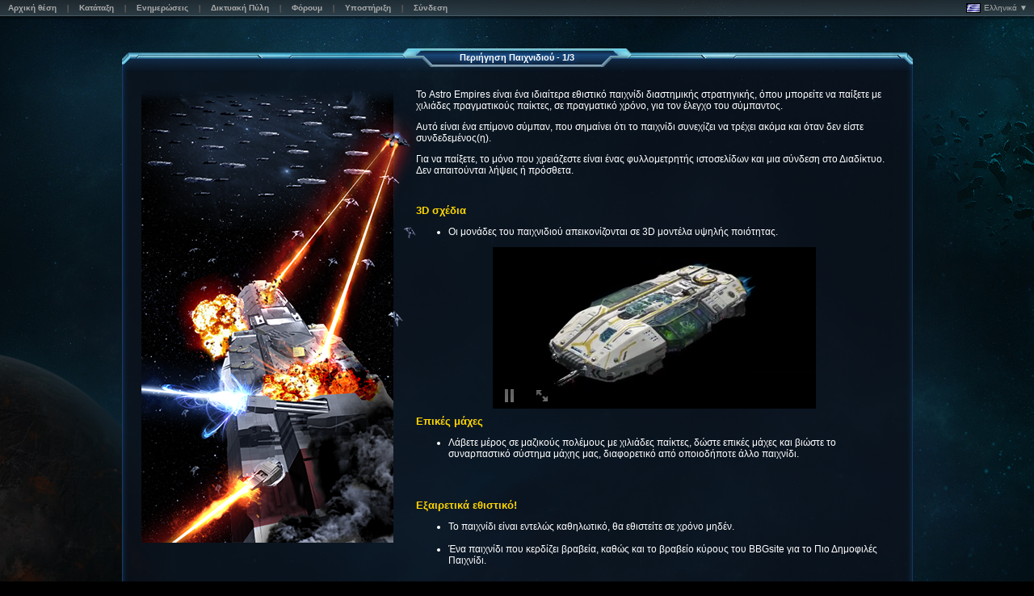

--- FILE ---
content_type: text/html; charset=utf-8
request_url: https://nexus.astroempires.com/tour.aspx?lang=el
body_size: 3282
content:
<!DOCTYPE html PUBLIC '-//W3C//DTD HTML 4.01 Transitional//EN' 'http://www.w3.org/TR/html4/loose.dtd'><html style='background: #07100b;'><head><title>Περιήγηση</title><meta http-equiv='X-UA-Compatible' content='IE=9' /><meta name='viewport' content='width=device-width'/><link rel='stylesheet' type='text/css' href='https://cdn.astroempires.com/skins/BlueNova_v3.5.5/common_v3_4.css' ><link rel='stylesheet' type='text/css' href='https://cdn.astroempires.com/skins/BlueNova_v3.5.5/base_v3.css' ><link rel='stylesheet' type='text/css' href='https://cdn.astroempires.com/skins/BlueNova_v3.5.5/style11.css?c=1' ><script type='text/javascript' src='https://cdn.astroempires.com/javascript/common_v2.0.27d.js'></script><script type='text/javascript' src='https://cdn.astroempires.com/javascript/sort_v2.0.27.js'></script><meta http-equiv='cache-control' content='no-cache'/><meta http-equiv='pragma' content='no-cache'/><meta http-equiv='expires' content='0'/><link rel='icon' href='https://cdn.astroempires.com/images/favicon.ico'/><link rel='shortcut icon' href='https://cdn.astroempires.com/images/favicon.ico'/><link rel='stylesheet' type='text/css' href='https://cdn.astroempires.com/css/item_player/v1.4/video-style_d.css'><link rel='stylesheet' type='text/css' href='https://cdn.astroempires.com/css/tour.css'><!--[if lt IE 7]><link rel='stylesheet' type='text/css' href='https://cdn.astroempires.com/css/tour_quirks.css'><![endif]--><script type='text/javascript' src='https://cdn.astroempires.com/javascript/jquery-1.8.2.min.js'></script><script type='text/javascript' src='https://cdn.astroempires.com/javascript/js_timers_v1.12.js'></script><script type='text/javascript' src='https://cdn.astroempires.com/javascript/jquery-ui-1.8.24.custom.min.js'></script><script type='text/javascript' src='https://cdn.astroempires.com/javascript/jquery.mousewheel.min_v3.0.6.js'></script><script type='text/javascript' src='https://cdn.astroempires.com/javascript/videoready_v1.17.js'></script><script type='text/javascript' src='https://cdn.astroempires.com/javascript/tour_v1.1.js'></script><script type='text/javascript' src='https://cdn.astroempires.com/javascript/dynamic_v2.0.27d.js'></script><script type='text/javascript' src='https://cdn.astroempires.com/javascript/jquery.marquee_v1.4.js'></script></head><body class='text_normal default_page'><div id='background-container'><div id='background-outer' class='background-footer default_background-footer planet_blue'><div id='background-inner' class='background-header default_background-header '><table id='top-header-offline'><tr><td class='menu_container'><div class='box-simple box box-compact'><div class='box_row'><div class='box_lft'></div><div class='box_ctr'><div id='top-header-offline_menu' class='mns-anchor menu'><div class='mns-anchor-special'><div class='mns_box'><div class='mns_row row1'><div class='mn_item'><a class='btn-normal' href='/'><div class='btn_lft'></div><div class='btn_ctr'><div>Αρχική θέση</div></div><div class='btn_rht'></div></a></div><div class='mn_separator' ><div></div></div><div class='mn_item'><a class='btn-normal' href='ranks.aspx'><div class='btn_lft'></div><div class='btn_ctr'><div>Κατάταξη</div></div><div class='btn_rht'></div></a></div><div class='mn_separator' ><div></div></div><div class='mn_item'><a class='btn-normal' href='updates.aspx'><div class='btn_lft'></div><div class='btn_ctr'><div>Ενημερώσεις</div></div><div class='btn_rht'></div></a></div><div class='mn_separator' ><div></div></div><div class='mn_item'><a class='btn-normal' href='https://portal.astroempires.com' target='_blank'><div class='btn_lft'></div><div class='btn_ctr'><div>Δικτυακή Πύλη</div></div><div class='btn_rht'></div></a></div><div class='mn_separator' ><div></div></div><div class='mn_item'><a class='btn-normal' href='https://forum.astroempires.com' target='_blank'><div class='btn_lft'></div><div class='btn_ctr'><div>Φόρουμ</div></div><div class='btn_rht'></div></a></div><div class='mn_separator' ><div></div></div><div class='mn_item'><a class='btn-normal' href='contact.aspx'><div class='btn_lft'></div><div class='btn_ctr'><div>Υποστήριξη</div></div><div class='btn_rht'></div></a></div><div class='mn_separator' ><div></div></div><div class='mn_item'><a class='btn-normal' href='https://nexus.astroempires.com/login.aspx'><div class='btn_lft'></div><div class='btn_ctr'><div>Σύνδεση</div></div><div class='btn_rht'></div></a></div></div></div></div></div></div><div class='box_rht'></div></div></div></td><td class='languages_container'><span id='languages-dropdown'><a><img src='https://cdn.astroempires.com/images/flags/gr.gif'> Ελληνικά ▼</a><div id='languages-dropdown-list'><a href='?lang=ar' class='flag'><img src='https://cdn.astroempires.com/images/flags/a1.gif'>العربية</a><a href='?lang=z1' class='flag'><img src='https://cdn.astroempires.com/images/flags/cn.gif'>简体中文</a><a href='?lang=da' class='flag'><img src='https://cdn.astroempires.com/images/flags/dk.gif'>danske</a><a href='?lang=nl' class='flag'><img src='https://cdn.astroempires.com/images/flags/nl.gif'>Nederlands</a><a href='?lang=en' class='flag'><img src='https://cdn.astroempires.com/images/flags/gb.gif'>English</a><a href='?lang=fi' class='flag'><img src='https://cdn.astroempires.com/images/flags/fi.gif'>Suomi</a><a href='?lang=fr' class='flag'><img src='https://cdn.astroempires.com/images/flags/fr.gif'>Français</a><a href='?lang=de' class='flag'><img src='https://cdn.astroempires.com/images/flags/de.gif'>Deutsch</a><a href='?lang=hu' class='flag'><img src='https://cdn.astroempires.com/images/flags/hu.gif'>Magyar</a><a href='?lang=it' class='flag'><img src='https://cdn.astroempires.com/images/flags/it.gif'>Italiano</a><a href='?lang=no' class='flag'><img src='https://cdn.astroempires.com/images/flags/no.gif'>Norsk</a><a href='?lang=pl' class='flag'><img src='https://cdn.astroempires.com/images/flags/pl.gif'>Polski</a><a href='?lang=pt' class='flag'><img src='https://cdn.astroempires.com/images/flags/pt.gif'>Português</a><a href='?lang=es' class='flag'><img src='https://cdn.astroempires.com/images/flags/es.gif'>Español</a><a href='?lang=sv' class='flag'><img src='https://cdn.astroempires.com/images/flags/se.gif'>Svenska</a></div></span><script>$("#languages-dropdown").click( function(event) { $("#languages-dropdown-list").toggle(); event.stopPropagation(); } );$("body").click( function() { $("#languages-dropdown-list").hide(); } );</script></td></tr></table><br /><div id='background-content' class='background-content default_background-content '><div class='box-anchor box3-anchor'><div id='tour_box' class='box box-full box3'><div class='box3_header'><div class='box3_lft'></div><div class='box3_ctr'><div class='subbox-anchor'><div class='subbox_content'><div class='sbox_header'><div class='sbox_lft'></div><div class='sbox_ctr'><span>Περιήγηση Παιχνιδιού - 1/3</span></div><div class='sbox_rht'></div></div></div></div></div><div class='box3_rht'></div></div><div class='box3_content'><div class='box3_lft'></div><div class='box3_ctr'><div class='tour_content tour_content1' style='min-height: 562px;'><div class='tour_pad'><p>Το Astro Empires είναι ένα ιδιαίτερα εθιστικό παιχνίδι διαστημικής στρατηγικής, όπου μπορείτε να παίξετε με χιλιάδες πραγματικούς παίκτες, σε πραγματικό χρόνο, για τον έλεγχο του σύμπαντος.</p><p>Αυτό είναι ένα επίμονο σύμπαν, που σημαίνει ότι το παιχνίδι συνεχίζει να τρέχει ακόμα και όταν δεν είστε συνδεδεμένος(η).<br/></p><p>Για να παίξετε, το μόνο που χρειάζεστε είναι ένας φυλλομετρητής ιστοσελίδων και μια σύνδεση στο Διαδίκτυο. Δεν απαιτούνται λήψεις ή πρόσθετα.<br/></p><br /><h1>3D σχέδια</h1><ul><li>Οι μονάδες του παιχνιδιού απεικονίζονται σε 3D μοντέλα υψηλής ποιότητας.</li></ul><div id='videobox_1' style='width: 400px; min-height: 18px; margin: 0 auto;'></div><script>videoReady(1, 'https://cdn.astroempires.com/videos/items_html5/outpost-ship_v1.0_kjkwsxx12v/outpost-ship', 'low', 'Κατασκευαστικό Πλοίο', 0, 0);</script><br style='clear: both;' /><h1>Επικές μάχες</h1><ul><li>Λάβετε μέρος σε μαζικούς πολέμους με χιλιάδες παίκτες, δώστε επικές μάχες και βιώστε το συναρπαστικό σύστημα μάχης μας, διαφορετικό από οποιοδήποτε άλλο παιχνίδι.</li></ul><br /><br /><h1>Εξαιρετικά εθιστικό!</h1><ul><li>Το παιχνίδι είναι εντελώς καθηλωτικό, θα εθιστείτε σε χρόνο μηδέν.</li><br /><li>Ένα παιχνίδι που κερδίζει βραβεία, καθώς και το βραβείο κύρους του BBGsite για το Πιο Δημοφιλές Παιχνίδι.</li></ul><br style='clear: both;' /></div></div></div><div class='box3_rht'></div></div><div class='box3_footer'><div class='box3_lft'></div><div class='box3_ctr'></div><div class='box3_rht'></div></div></div></div><center><table class='layout' style='width: 550px;'><tr><td><div class='box-anchor box-default-anchor'><div id='tour_nav' class='box box-full box-default'><div class='box-default_header box-default_header_simple'><div class='box-default_lft'></div><div class='box-default_ctr'></div><div class='box-default_rht'></div></div><div class='box-default_content'><div class='box-default_lft'></div><div class='box-default_ctr'><div class='mns-anchor menu'><div class='mns-anchor-special'><div class='mns_box'><div class='mns_row row1'><div class='mn_item' style='width: 33%'><a class='btn-disabled' href='#'><div class='btn_lft'></div><div class='btn_ctr'><div>Προηγούμενο</div></div><div class='btn_rht'></div></a></div><div class='mn_separator' ><div></div></div><div class='mn_item' style='width: 34%'><a class='btn-important' href='https://nexus.astroempires.com/register.aspx'><div class='btn_lft'></div><div class='btn_ctr'><div>Ξεκινήστε να Παίζετε</div></div><div class='btn_rht'></div></a></div><div class='mn_separator' ><div></div></div><div class='mn_item'><a class='btn-normal' href='tour.aspx?step=2'><div class='btn_lft'></div><div class='btn_ctr'><div>Επόμενο</div></div><div class='btn_rht'></div></a></div></div></div></div></div></div><div class='box-default_rht'></div></div><div class='box-default_footer'><div class='box-default_lft'></div><div class='box-default_ctr'></div><div class='box-default_rht'></div></div></div></div></td></tr></table></center><div id='tourStage' style='display: none;'><table class='no_back' style='border-width: 0px;'><tr><td><table id='tourHeader' class='no_back' style='border-width: 0px;'><tr><td><a href='#' id='tourPreviousButton'><div></div></a></td><td id='tourTitle'>Φωτογραφία <span id='tourIndex'>0</span>/<span id='tourTotal'>0</span> - <span id='tourDescription'>-</span><br/><span class='comment'>Κάντε κλικ οπουδήποτε στην εικόνα για να βγείτε</span></td><td><a href='#' id='tourNextButton'><div></div></a></td></tr></table></td></tr><tr><td><div id='tourStatus' style='display: none;'>Φόρτωση, παρακαλούμε περιμένετε...</div><img id='tourImage' src='' width='0' height='0' alt='' title='Click here to exit' /></td></tr></table></div><script type='text/javascript'>var tour = new TourManager();tour.add('https://cdn.astroempires.com/images/screenshots/bluenova_v3.2/astro.png'				, 800, 556, 'Επισκόπηση του Astro');tour.add('https://cdn.astroempires.com/images/screenshots/bluenova_v3.2/base-production.png'	, 800, 556, 'Σελίδα παραγωγής μονάδων.');tour.add('https://cdn.astroempires.com/images/screenshots/bluenova_v3.2/base-research.png'		, 800, 556, 'Σελίδα Ερευνών');tour.add('https://cdn.astroempires.com/images/screenshots/bluenova_v3.2/map-galaxy.png'		, 800, 556, 'Άποψη Γαλαξία');tour.add('https://cdn.astroempires.com/images/screenshots/bluenova_v3.2/map-regions.png'		, 800, 556,'Άποψη Περιοχών');tour.add('https://cdn.astroempires.com/images/screenshots/bluenova_v3.2/system.png'			, 800, 556,'Άποψη Συστήματος');tour.init();</script></div></div></div></div></body></html>




--- FILE ---
content_type: text/css
request_url: https://cdn.astroempires.com/css/item_player/v1.4/video-style_d.css
body_size: 795
content:
/* HTML5 VIDEO STYLE */

    .player_box {direction: ltr;overflow: hidden;width: 100%; height: 100%;}

/* STANDARD SCREEN */
    .player_box-standard {
        position: relative;
        float: left; margin: 0 auto;
        color: #FFF;
        height: 200px;
    }


/* FULLSCREEN  */
    /*.player_box-fullscreen:-webkit-full-screen, .player_box-fullscreen:-moz-full-screen
    .player_box-fullscreen:-ms-full-screen, .player_box-fullscreen:-o-full-screen, .player_box-fullscreen:full-screen {
	    float: none;
	    width: 100%;height: 100%;
	    padding: 0;margin: 0;
	    border: 0 none;
    }*/
    /*html:-moz-full-screen, html:-webkit-full-screen, html:fullscreen { background: black;}*/

    .player_box-fullscreen  {
        /*position: absolute; top: 0; left: 0;*/
    }
        .player_box-fullscreen-Ext {
          display: block;
          position: absolute;
          top:0;
          left:0;
          width:100%;
          height:100%;
          z-index:9999;
          margin:0;
          padding:0;
          background:#333;
        }

    
    .player_box-fullscreen .videodrag_box {  
        z-index: 2;
    }
    .player_box-fullscreen .videoctrls_box {
        z-index: 5;
    }

/* DRAG BOX / VIDEO-PLAYER */
    .videodrag_box {
        /*position: absolute; width: 100%; height: 100%;*/
        overflow: hidden;
    }
    .video_box {
        width: 100%; /*height: 100%;*/
    }

/* LOADING ICON / BOX */
.videoloading_box {
    position: absolute; top: 0; left: 0; z-index: 3;
    width: 100%; height: 100%;
    background: url(vloader1.gif) no-repeat center;
}
/* LOADING ICON / BOX */
.videoplay_box {
    position: absolute; top: 0; left: 0; z-index: 3;
    width: 100%; height: 100%;
    background: url(video-play.png) no-repeat center;
}


/* CONTROLS */ 
    .videoctrls_box {
        width: 100%; position: absolute;
        bottom: 0;left: 0;right: 0; z-index: 8;
        margin: 0;
        /*display: none;*/
    }
        .player_box:hover .videoctrls_box { display: block; }
    
        .videoctrls_box UL {
            width: 100%; height: 30px; float: left;
            margin: 1px 0 0 0; padding: 0;
            /*background: #222;*/
        }
        
        .player_box-fullscreen .videoctrls_box UL { height: 40px;  margin: 1px 0 0 10px; }
        .player_box-fullscreen .videoctrls_box UL LI { margin: 0 5px 10px 5px; }
        
            .videoctrls_box UL LI {
                float: left;
                list-style-type: none;
                cursor:pointer; color: #AAA; font-size: 14px;
                width: 40px; height: 30px;
                background-repeat: no-repeat;
            }
            /*
            .videoctrls_box UL LI.video-ctrl-shw { display: block; }
            .videoctrls_box UL LI.video-ctrl-hdn { display: none; }
            */
            .videoctrls_box UL LI.video-ctrl-play, .videoctrls_box UL LI.video-ctrl-resume { background: url(video1.png) 5px 0; }
                .player_box-pointer .videoctrls_box UL LI.video-ctrl-play:hover, .player_box-pointer .videoctrls_box UL LI.video-ctrl-resume:hover { background-position: 5px -31px; }
            .videoctrls_box UL LI.video-ctrl-pause { background: url(video1.png) -25px 0; }
               .player_box-pointer .videoctrls_box UL LI.video-ctrl-pause:hover { background-position: -25px -31px; }
           
            .videoctrls_box UL LI.video-ctrl-fs { background: url(video1.png) -55px 0; }
               .player_box-pointer .videoctrls_box UL LI.video-ctrl-fs:hover { background-position: -55px -31px; }
            .videoctrls_box UL LI.video-ctrl-fse { background: url(video1.png) -85px 0; }
               .player_box-pointer .videoctrls_box UL LI.video-ctrl-fse:hover { background-position: -85px -31px; }
           
            .videoctrls_box UL LI.video-ctrl-zoom { background: url(video1.png) -112px 0; }
               .player_box-pointer .videoctrls_box UL LI.video-ctrl-zoom:hover { background-position: -112px -31px; }
            .videoctrls_box UL LI.video-ctrl-back { background: url(video1.png) -144px 0; }
               .player_box-pointer .videoctrls_box UL LI.video-ctrl-back:hover { background-position: -144px -31px; }
           
            .videoctrls_box UL LI.video-ctrl-left { background: url(video1.png) -175px 0; }
               .player_box-pointer .videoctrls_box UL LI.video-ctrl-left:hover { background-position: -175px -31px; }
            .videoctrls_box UL LI.video-ctrl-right { background: url(video1.png) -205px 0; }
               .player_box-pointer .videoctrls_box UL LI.video-ctrl-right:hover { background-position: -205px -31px; }
            .videoctrls_box UL LI.video-ctrl-up { background: url(video1.png) -235px 0; }
               .player_box-pointer .videoctrls_box UL LI.video-ctrl-up:hover { background-position: -235px -31px; }
            .videoctrls_box UL LI.video-ctrl-down { background: url(video1.png) -265px 0; }
               .player_box-pointer .videoctrls_box UL LI.video-ctrl-down:hover { background-position: -265px -31px; }
           
            .videoctrls_box UL LI.video-ctrl-reset { background: url(video1.png) -295px 0; }
               .player_box-pointer .videoctrls_box UL LI.video-ctrl-reset:hover { background-position: -295px -31px; }
               

/* TITLE */
    .videotitle_box {
        /*width: 100%;*/ height: 30px;
        position: absolute; top: 25px; left: 25px;
        z-index: 5;
        
        font-size: 30px;
        font-weight: bold;
        letter-spacing: 1px;
        list-style-type: none;
        color: #FFF;
        text-shadow: -2px -2px 10px #0085a6, 2px -2px 10px #0085a6, -2px 2px 10px #0085a6, 2px 2px 10px #0085a6;
    }

--- FILE ---
content_type: text/css
request_url: https://cdn.astroempires.com/css/tour.css
body_size: 512
content:
h1 { font-size: 13px; color: #FFD700; }

.tour_content { background-position: left top; background-repeat: no-repeat; width: 100%; }
.tour_content1 { background-image: url(//cdn.astroempires.com/images/tour/tour4.png); }
.tour_content2 { background-image: url(//cdn.astroempires.com/images/tour/tour3.png); }
.tour_content3 { background-image: url(//cdn.astroempires.com/images/tour/tour1.png); }
.tour_content4 { background-image: url(//cdn.astroempires.com/images/tour/tour2.png); }

.tour_pad { padding-left: 340x; }
.tour_content1 .tour_pad { padding-left: 340px; }
.tour_content2 .tour_pad { padding-left: 350px; }
.tour_content3 .tour_pad { padding-left: 310px; }
.tour_content4 .tour_pad { padding-left: 320px; }

.tour_icon { border: none; float: right; }
.tour_icon1 { background: url(//cdn.astroempires.com/images/tour/tour_icon1.png) center center no-repeat; }
.tour_icon2 { background: url(//cdn.astroempires.com/images/tour/tour_icon2.png) center center no-repeat; }
.tour_icon3 { background: url(//cdn.astroempires.com/images/tour/tour_icon3.png) center center no-repeat; }
.tour_icon4 { background: url(//cdn.astroempires.com/images/tour/tour_icon4.png) center center no-repeat; }
.tour_icon5 { background: url(//cdn.astroempires.com/images/tour/tour_icon5.png) center center no-repeat; }
.tour_icon6 { background: url(//cdn.astroempires.com/images/tour/tour_icon6.png) center center no-repeat; }
.tour_icon7 { background: url(//cdn.astroempires.com/images/tour/tour_icon7.png) center center no-repeat; }
.tour_icon8 { background: url(//cdn.astroempires.com/images/tour/tour_icon8.png) center center no-repeat; }
.tour_icon9 { background: url(//cdn.astroempires.com/images/tour/tour_icon9.png) center center no-repeat; }
.tour_icon10 { background: url(//cdn.astroempires.com/images/tour/tour_icon10.png) center center no-repeat; }
.tour_icon11 { background: url(//cdn.astroempires.com/images/tour/tour_icon11.png) center center no-repeat; }
.tour_icon12 { background: url(//cdn.astroempires.com/images/tour/tour_icon12.png) center center no-repeat; }

#tourStage { background: url(//cdn.astroempires.com/images/tour/tour_back.png) top left repeat-x; position: absolute; z-index: 10; margin: auto; width: 100%; height: 100%; top: 0px; left: 0px; }
#tourStage table { margin: auto; }
#tourStage td { text-align: center; vertical-align: middle; padding: 0px; }

#tourHeader { margin: 10px auto; }
#tourHeader td { border: none; padding: 0px 10px; }

#tourPreviousButton div { width: 60px; height: 109px; margin: auto; background: url(//cdn.astroempires.com/images/tour/button_previous.png) top right no-repeat; cursor: pointer; }
#tourPreviousButton div:hover { background-position: bottom right; } 
#tourPreviousButton:focus { outline: none; }

#tourNextButton div{ width: 60px; height: 109px; margin: auto; background: url(//cdn.astroempires.com/images/tour/button_next.png) top left no-repeat; cursor: pointer; }
#tourNextButton div:hover { background-position: bottom left; } 
#tourNextButton:focus { outline: none; }

#tourImage { margin: 0px 20px 40px 20px; border: 2px solid #5E94BD; cursor: pointer;}

#tourTitle { font-weight: bold; }
#tourTitle .comment { font-weight: normal; }

--- FILE ---
content_type: application/javascript
request_url: https://cdn.astroempires.com/javascript/dynamic_v2.0.27d.js
body_size: 3070
content:

function toggleItemDetails (detailsId, targetUrl, itemId){
	var detailsObj = getElement(detailsId);
	
	if (!detailsObj)
		return false;
	
	if (!exists(detailsObj.contentLoaded))
		detailsObj.contentLoaded = false;
	
	//load data
	if (detailsObj.contentLoaded == false){
		var loaderTemplate, loaderErrorTemplate, loaderRetryTemplate;
		
		//get templates text
		(loaderTemplate = getElement("itemLoaderTemplate"))? loaderTemplate = loaderTemplate.innerHTML : loaderTemplate = "";
		(loaderErrorTemplate = getElement("itemLoaderErrorTemplate"))? loaderErrorTemplate = loaderErrorTemplate.innerHTML : loaderErrorTemplate = "";
		(loaderRetryTemplate = getElement("itemLoaderRetryTemplate"))? loaderRetryTemplate = loaderRetryTemplate.innerHTML : loaderRetryTemplate = "";
		
		//create object ajax handler
		if (!exists(detailsObj.ajax)){
			detailsObj.ajax = new AjaxRequest();
			//detailsObj.ajax.timeoutLimit = 5; //debug
		}
		
		detailsObj.innerHTML = "";
		setTimeout(function(){ if (detailsObj.innerHTML == "") detailsObj.innerHTML = loaderTemplate; }, 1000);
		
		//load
		if (detailsObj.ajax.state == detailsObj.ajax.STATE_IDLE){
			
			//async function, called on success or error
			var callback = function(){
				
				if (!exists(this.response)){
					
					if (this.retrying)
						detailsObj.innerHTML = loaderRetryTemplate;
					else
						detailsObj.innerHTML = loaderErrorTemplate;
						
					return false;
				}
				
				//detailsObj.innerHTML = setLabel(this.response, "detailsId", detailsId);
				detailsObj.contentLoaded = true;
				
				detailsObj.innerHTML = this.response;
				
				if (this.response.match(/<script[^>]*>(.+)<\/script>/gi))
					eval(RegExp.$1);
			};
			
			//fetch data
			detailsObj.ajax.load(targetUrl, callback);
		}
	}
	
	if (detailsObj.contentLoaded == true && detailsObj.style.display == "block") //hide
		detailsObj.style.display = "none";
	else //show
		detailsObj.style.display = "block";	
}

function flashInsert (host, src, width, height, params, title, minVer, altHtml, enableDrag){
	host = getElement(host);
	
	if (!host)
		return false;
	
	var flash, name, isAltContent=false;
	
	if (minVer && !hasFlash(minVer)){
		isAltContent = true;
		flash = document.createElement("div");
		flash.innerHTML = altHtml;
		
		if (title)
			flash.setAttribute("title", title);
		
		host.appendChild(flash);
		
	}else{
	
		if (!params)
			params = {};
		
		if (!params["quality"]) params["quality"] = "high";
		if (!params["wmode"]) params["wmode"] = "transparent";
		if (!params["allowFullScreen"]) params["allowFullScreen"] = "true";
		if (!params["allowScriptAccess"]) params["allowScriptAccess"] = "always";
		
		var id = "";
		
		if (host.id)
			id = host.id+"_flashObject";
		else
			id = "rnd"+Math.round(Math.random()*100000000)+"_flashObject";
		
		try{
			if (exists(window.ActiveXObject)){
				
				params["movie"] = src;
				
				flash = "<object classid='clsid:d27cdb6e-ae6d-11cf-96b8-444553540000' codebase='http://download.macromedia.com/pub/shockwave/cabs/flash/swflash.cab#version=6,0,40,0' width='"+width+"' height='"+height+"' title='"+title+"' id='"+id+"'>";
				
				for (name in params)
					flash += "<param name='"+name+"' value='"+params[name]+"' />";
				
				flash += "</object>";
				
				host.innerHTML = flash;
				
				flash = getElement(id);
				
				if (!flash)
					return false;
				
			}else{
				
				flash = document.createElement("object");
				
				flash.setAttribute("type", "application/x-shockwave-flash");
				flash.setAttribute("id", id);
				
				flash.setAttribute("data", src);
				flash.setAttribute("width", ""+width);
				flash.setAttribute("height", ""+height);
				
				if (title)
					flash.setAttribute("title", title);
				
				for (name in params){
					var param = document.createElement("param");
					param.setAttribute("name", name);
					param.setAttribute("value", ""+params[name]);
					flash.appendChild(param);
				}
				
				if (flash.style.outline != null)
					flash.style.outline = "none";
					
				host.appendChild(flash);
			}
			
		}catch(e){
			trace("flashInsert error!");
			return false;
		}
	}
	
	if (enableDrag === true){
		
		var dragging = false;
		
		if (host.style.position != "relative" || host.style.position != "absolute")
			host.style.position = "relative";
		
		flash.style.position = "absolute";
		
		var pressCallback = function(e){
			startDrag(e, flash, 5);
			//cancelEvent(e);
		}
		
		var moveCallback = function(){
			if (!dragData || !dragData.isDragging || !dragData.hasDragged || dragging)
				return;
			
			flashCall(flash, "dispatchJavascriptEvent", [ "startDrag" ]);
				
			dragging = true;
		}
		
		var releaseCallback = function(e){
			if (!dragging)
				return;
			
			flashCall(flash, "dispatchJavascriptEvent", [ "stopDrag" ]);
			
			dragging = false;
		}
		
		registerEvent(flash, "mousedown", pressCallback);
		registerEvent(flash, "mousemove", moveCallback);
		registerEvent(flash, "mouseup", releaseCallback);
		registerEvent(flash, "click", releaseCallback);
	}
		
	return flash;
}

function flashCall(flashObj, functionName, functionArgs){
	
	if (!(functionArgs instanceof Array))
		functionArgs = [ functionArgs ];
	
	try{
		if (typeof flashObj[functionName] == "function")
			return flashObj[functionName].apply(flashObj, functionArgs);
		else if (typeof flashObj.CallFunction == "function"){
			var xml = '<invoke name="'+functionName+'" returntype="javascript">';
			
			if (functionArgs && functionArgs.length > 0){
				xml += '<arguments>';
				
				for (var i = 0; i < functionArgs.length; i++)
					switch (typeof functionArgs[i]){
						case "boolean": xml += '<bool>'+functionArgs[i]+'</bool>'; break;
						case "number": xml += '<number>'+functionArgs[i]+'</number>'; break;
						default: xml += '<string>'+functionArgs[i]+'</string>'; break;
					}
			  	
			  xml += '</arguments>';
		  }	
		  
		  xml += '</invoke>';
		  
		  return flashObj.CallFunction(xml);
		} 
	}catch(e){}
		
	return false;
}


function setLabel(template, label, value){
	
	if (!label || label == ""){
		template = template.replace(new RegExp("\\\{\\\{if:([^}]+)\\\}\\\}.+?\\\{\\\{fi:\1\\\}\\\}", "gi"), "");
		
		return template.replace(new RegExp("\\\{\\\{[^}]+\\\}\\\}", "g"), "");
	}
	
	if (!value || value == "")
		return template.replace(new RegExp("\\\{\\\{if:"+label+"\\\}\\\}.+?\\\{\\\{fi:"+label+"\\\}\\\}", "gi"), "");
	else{
		template = template.replace(new RegExp("\\\{\\\{if:"+label+"\\\}\\\}", "gi"), "");
		template = template.replace(new RegExp("\\\{\\\{fi:"+label+"\\\}\\\}", "gi"), "");
		return template.replace(new RegExp("\\\{\\\{"+label+"\\\}\\\}", "gi"), value);
	}
}



//handler for dragging elements
var dragData = new Object();

function startDrag(e, obj, minimumDistance){
	//get event
	e = getEvent(e);
	if (!exists(e))
		return false;
	
	//get object
	if (!exists(obj)){
		if(exists(e.currentTarget))
			obj = e.currentTarget;
		else if (exists(e.srcElement))
			obj = e.srcElement;
		else
			return false;
	}
	
	minimumDistance = minimumDistance || 0;
	
	//set drag data
	dragData.obj = obj;
	dragData.distance = 0;
	dragData.maxDistance = 0;
	dragData.mouseX = e.clientX;
	dragData.mouseY = e.clientY;
	dragData.isDragging = true;
	dragData.hasDragged = false;
	if (!exists(dragData.zIndex))
		dragData.zIndex = 1;
	else
		dragData.zIndex++;
	
	//initialize obj
	if (obj.style.position != "relative" && obj.style.position != "absolute")
		obj.style.position = "relative";
		
	obj.style.zIndex = 10000 + dragData.zIndex;
	
	//create event handlers
	if (!exists(dragData.stopDrag) || !exists(dragData.onDrag)){
		//stop drag callback
		dragData.stopDrag = function(e){
			if (!exists(dragData))
				return false;
			
			e = getEvent(e);
			if (!exists(e))
				return false;
			
			if (dragData.hasDragged == true)
				cancelEvent(e);
			
			dragData.isDragging = false;
			dragData.hasDragged = false;
			dragData.mouseX = 0;
			dragData.mouseY = 0;
			dragData.distance = 0;
			dragData.maxDistance = 0;
			dragData.lastDrag = new Date().getTime();
			
			//detach events
			unregisterEvent(document, "mouseup", dragData.stopDrag);
			unregisterEvent(document, "mousemove", dragData.onDrag);
			
			//cancelEvent(e);
		};
		
		//on drag callback
		dragData.onDrag = function(e){
			
			if (!exists(dragData) || !dragData.isDragging)
				return false;
			
			e = getEvent(e);
			if (!exists(e))
				return false;
			
			var offsetX = dragData.mouseX - e.clientX;
			var offsetY = dragData.mouseY - e.clientY;
			dragData.mouseX = e.clientX;
			dragData.mouseY = e.clientY;
			
			dragData.distance = Math.floor(Math.abs(Math.sqrt(Math.pow(offsetX, 2) + Math.pow(offsetY, 2))));
			dragData.maxDistance = Math.max(dragData.distance, dragData.maxDistance);
			
			if (dragData.maxDistance >= minimumDistance){
				dragData.hasDragged = true;
				
				var x=0, y=0;
				
				if (exists(dragData.obj.style.left) && dragData.obj.style.left != "")
					x = parseInt(dragData.obj.style.left);
				
				if (exists(dragData.obj.style.top) && dragData.obj.style.top != "")
					y = parseInt(dragData.obj.style.top);
				
				dragData.obj.style.left = (x - offsetX) + "px";
				dragData.obj.style.top = (y - offsetY) + "px";
			}
		}
		
		cancelEvent(e);
	}
	
	//attach events 
	registerEvent(document, "mouseup", dragData.stopDrag);
	registerEvent(document, "mousemove", dragData.onDrag);
	
	//cancel flow
	//cancelEvent(e);
}



--- FILE ---
content_type: application/javascript
request_url: https://cdn.astroempires.com/javascript/videoready_v1.17.js
body_size: 4454
content:
//$(document).ready(function () {
//$(window).load(function () {
var videoScrollMemorize; // memorize browser scroll position
//var videoActive;

// id, video prefix source, resolution, title, params, bgcolor, type (0 normal, 1 touch2play, 10-11 fullscreen mode)
//function videoReady(n, s, r, title, p, bg, tp) {

// id, video prefix source, resolution, title, type (0 normal, 1 touch2play, 10-11 fullscreen mode), default file type
function videoReady(n, s, r, title, tp, ft) {

    // PARAMS
    if (!n) { return false; }
    if (!s) { return false; }
    //if (!w) { w = "400"; }
    //if (!h) { h = "200"; }
    if (!r) { r = "low"; }
    //if (!pr) { pr = "preload"; }
    if (!title) { title = ""; }
    if (!tp) { tp = 0; }
    //if (!bg) { bg = "black"; }

    if (!ft) { ft = 0; }
    
    // PARAMS INTERNAL
    var p = "";
    var video_sclass = "";
    if ((tp == 0)||(tp == 10)) {
        p = "loop preload autoplay";
        video_sclass = "player_box-pointer";
    } else {
        p = "loop";
        video_sclass = "player_box-touch";
    }

    // CODECS SEQUENCE
    var ft_codec = [], ft_extension = [];
    if (ft == 0) {
        ft_codec[0] = "video/mp4"; ft_extension[0] = "mp4";
        //ft_codec[0] = "video/mp4; codecs='avc1.42E01E, mp4a.40.2'"; ft_extension[0] = "mp4";
        
        ft_codec[1] = "video/ogg"; ft_extension[1] = "ogv";
    } else {
        ft_codec[0] = "video/ogg"; ft_extension[0] = "ogv";
        //ft_codec[0] = "video/ogg; codecs='theora, vorbis'"; ft_extension[0] = "ogv";
        ft_codec[1] = "video/mp4"; ft_extension[1] = "mp4";
    }

    var bg = "black";


    // VARS
    var videoObjPlayer, videoObjVideoDrag, videoObjVideo, videoObjAnchor, videoObjLoading, videoObjPlay; //, videoObjVideoFSw;
    var videoObj_extCtrls, videoObjTitle; //videoObj_Ctrls
    var videoObj_Play, videoObj_Pause, videoObj_Resume, videoObj_Low, videoObj_High, videoObj_FS, videoObj_FSe, videoObj_Zoom, videoObj_Back;
    var videoObj_KeyTrigger;
    var videoStatus = 0, videoSource = s, videoRes = "", videoResDefault = r;
    var videoError = 0, videoFSstatus = 0;
    //var videoAutoPlay_token = 0, videoFSstatus = 0;
    //var videoIndex;
    //var videoCurrentTime = 0;


    // generate HTML
    var html_output = "";
    html_output += '<div id="videoplayer_' + n + '">';
    
        html_output += '<div id="videodrag_'+ n +'" class="videodrag_box">';

        // DEFAULT VID
        if (tp < 10) {
            //html_output += '<video id="video_' + n + '" class="video_box" ' + p + ' poster="' + s + '_poster.png">';
            html_output += '<video id="video_' + n + '" class="video_box" ' + p + ' poster="' + s + '_poster.png">';
            //html_output += '<video id="video_' + n + '" class="video_box" loop>';
            
            html_output += '<source src="" type="' + ft_codec[0] + '" />';
            html_output += '<source src="" type="' + ft_codec[1] + '" />';
            html_output += '<img src="' + s + '_poster.png" />';
            html_output += '</video>';
        } else {
            //html_output += '<video id="video_' + n + '" class="video_box" ' + p + '>';
            html_output += '<video id="video_' + n + '" class="video_box" ' + p + ' poster="' + s + '_poster_high.png">';
            /*html_output += '<source src="" type="video/mp4" />';
            html_output += '<source src="" type="video/ogg" />';*/
            html_output += '<source src="' + s + '_' + r + '.' + ft_extension[0] + '" type="' + ft_codec[0] + '" />';
            html_output += '<source src="' + s + '_' + r + '.' + ft_extension[1] + '" type="' + ft_codec[1] + '" />';
            html_output += '</video>';
        }


        html_output += '</div>';
        //html_output += '</div>';

        html_output += '<div id="videoplay_' + n + '" class="videoplay_box" style="display: none;"></div>';
        html_output += '<div id="videoloading_' + n + '" class="videoloading_box" style="display: none;"></div>';

        html_output += '<div id="video-ctrls_' + n + '" class="videoctrls_box">';
            html_output += '<ul>';
            html_output += '<li id="video-ctrl-play_' + n + '" class="video-ctrl-play"></li>';
            html_output += '<li id="video-ctrl-pause_' + n + '" class="video-ctrl-pause" style="display: none;"></li>';
            html_output += '<li id="video-ctrl-resume_' + n + '" class="video-ctrl-resume" style="display: none;"></li>';
            
            html_output += '<li id="video-ctrl-fs_' + n + '" class="video-ctrl-fs"></li>';
            html_output += '<li id="video-ctrl-fse_' + n + '" class="video-ctrl-fse" style="display: none;"></li>';

            html_output += '<span id="video-extctrls_' + n + '" style="display: none;">';
                html_output += '<li id="video-ctrl-zoom_' + n + '" class="video-ctrl-zoom"></li>';
                html_output += '<li id="video-ctrl-back_' + n + '" class="video-ctrl-back"></li>';

                html_output += '<li id="video-ctrl-left_' + n + '" class="video-ctrl-left"></li>';
                html_output += '<li id="video-ctrl-right_' + n + '" class="video-ctrl-right"></li>';
                html_output += '<li id="video-ctrl-up_' + n + '" class="video-ctrl-up"></li>';
                html_output += '<li id="video-ctrl-down_' + n + '" class="video-ctrl-down"></li>';

                html_output += '<li id="video-ctrl-reset_' + n + '" class="video-ctrl-reset" style="display: none;"></li>';
            html_output += '</span>';
            html_output += '</ul>';
            html_output += '<button id="video-key-trigger_' + n + '" style="position: absolute; top: 0px; left: -200px;"></button>';
        html_output += '</div>';


        if (title != "") {
            html_output += '<div id="videotitle_' + n + '" class="videotitle_box" style="display: none;">'+ title +'</div>';
        }

    html_output += '</div>';
    html_output += '<div id="videoAnchor_' + n + '" style="width: 100%; height: 100%;"></div>';

    //html_output += '<div id="videoFSwindow_' + n + '" style="display: none;"></div>';
    if (tp < 10) { html_output += '<div id="videobox_' + (1000 + n) + '" style="display: none;"></div>'; }


    // main objects ID
        //videoObjPlayer = document.getElementById('videobox_' + n);
        videoObj = document.getElementById('videobox_' + n);
        // insert html
        //alert("n:" + n);
        videoObj.innerHTML = html_output;

    videoObjPlayer = document.getElementById('videoplayer_' + n);
    videoObjAnchor = document.getElementById('videoAnchor_' + n);

    //videoObj_Ctrls = document.getElementById('ctrls_' + n);

    if (document.getElementById('video_' + n)) {

        videoObjVideo = document.getElementById('video_' + n);
        videoObjVideoDrag = document.getElementById('videodrag_' + n);
        if (title != "") {
            videoObjTitle = document.getElementById('videotitle_' + n);
        }

        videoObjLoading = document.getElementById('videoloading_' + n);
        videoObjPlay = document.getElementById('videoplay_' + n);

        //videoObjVideoFSw = document.getElementById('videofsw_' + n);
        //videoObjFSwindow = document.getElementById('videoFSwindow_' + n);

        // styling
        videoObjPlayer.className = "player_box player_box-standard " + video_sclass;
        //videoObjPlayer.style.width = w + "px";
        //videoObjPlayer.style.height = h + "px";

        videoObjPlayer.style.background = bg;
        videoObjVideo.style.background = bg;
        //videoObjVideo.style.display = "none";
        videoObjVideoDrag.style.background = bg;


        // controls objects ID
        videoObj_extCtrls = document.getElementById('video-extctrls_' + n);

        videoObj_KeyTrigger = document.getElementById('video-key-trigger_' + n);

        videoObj_Play = document.getElementById('video-ctrl-play_' + n);
        videoObj_Pause = document.getElementById('video-ctrl-pause_' + n);
        videoObj_Resume = document.getElementById('video-ctrl-resume_' + n);
        videoObj_Low = document.getElementById('video-ctrl-low_' + n);
        videoObj_High = document.getElementById('video-ctrl-high_' + n);

        videoObj_FS = document.getElementById('video-ctrl-fs_' + n);
        videoObj_FSe = document.getElementById('video-ctrl-fse_' + n);

        videoObj_Zoom = document.getElementById('video-ctrl-zoom_' + n);
        videoObj_Back = document.getElementById('video-ctrl-back_' + n);

        videoObj_Left = document.getElementById('video-ctrl-left_' + n);
        videoObj_Right = document.getElementById('video-ctrl-right_' + n);
        videoObj_Up = document.getElementById('video-ctrl-up_' + n);
        videoObj_Down = document.getElementById('video-ctrl-down_' + n);

        videoObj_Reset = document.getElementById('video-ctrl-reset_' + n);

        // transform (rotate, position, zoom) vars
        var zoom = 1, rotate = 0, move = 0;
        var properties = ['transform', 'WebkitTransform', 'MozTransform', 'msTransform', 'OTransform'], prop = properties[0];
        var i, j, t;

        // video transform / browser supports
        for (i = 0, j = properties.length; i < j; i++) {
            if (typeof videoObjPlayer.style[properties[i]] !== 'undefined') {
                prop = properties[i];
                break;
            }
        }

        videoObjVideo.style.left = 0;videoObjVideo.style.top = 0;

        if (tp > 9) {// start in fullscreen

            videoObj_FS.style.display = "none";
            videoObj_FSe.style.display = "block";
            videoObjTitle.style.display = "block";

            if (tp == 11) {
                videoObjPlay.style.display = "block";
            }

            //videoObj_extCtrls.style.display = "block";

        }


        if ((tp != 1) && (tp != 11)) {
            
            videoObj_Play.style.display = "none"; videoObj_Pause.style.display = "block";// prevent flick effect for play/pause btns
            
            videoObjVideo.addEventListener('progress', function () {// progress
                //alert("loading");
                if ((videoObjVideo.paused == false) || (videoObjVideo.currentTime > 0)) {

                } else {
                    videoObjPlay.style.display = "none";
                    if (videoFSstatus == 0) {
                        if (tp >= 10) {
                            videoObjLoading.style.display = "block";
                        }
                    }
                }
            }, false)

            videoObjVideo.addEventListener('loadeddata', function () {// canplaythrough loadeddata
                videoObj_Play.style.display = "none";
                videoObj_Resume.style.display = "none";

                //alert("tp: " + tp);
                if (tp > 9) {
                    videoObj_extCtrls.style.display = "block";
                    videoFSstatus = 1;
                }

                videoObj_Pause.style.display = "block";
                videoStatus = 1;
                videoAutoPlay_token = 1;

                videoObjPlay.style.display = "none";
                videoObjLoading.style.display = "none";
                videoObjVideo.play(); //videoActive = n;
                videoObj_KeyTrigger.focus();

                //alert("autoplay");
            }, false)


            // fixed freezings on Firefox / OGG
                videoObjVideo.addEventListener('pause', function () {
                    if (videoStatus == 1) { videoObjVideo.play(); }
                }, false);

                videoObjVideo.addEventListener('suspend', function () {
                    if (videoStatus == 1) { videoObjVideo.play(); }
                }, false);

        } else {
            //videoObjVideo.pause();
        }

        

        //  USER INTERFACE / CONTROLS EVENTS

        $(videoObj_KeyTrigger).keydown(function (e) {
            var ua = window.navigator.userAgent;
            var msie = ua.indexOf("MSIE ");
            var keyCode = 0;
            if (msie > 0) {
                keyCode = window.event.keyCode;
            } else {
                keyCode = e.keyCode;
            }

            if (keyCode == 32) {// pause/resume
                videoPause();
                return false;
            }
            if (keyCode == 27) {// fullscreen on/off
                if (tp < 10) {
                    return false;
                } else {
                    videoFS();
                    return false;
                }
            }
        });

        $(videoObj_Play).click(function () {

            videoObj_KeyTrigger.focus();
            videoStatus = 1;
            //videoAutoPlay_token = 1; // normal click
            videoPlay();
            return false;
        });
        $(videoObj_Pause).click(function () {
            videoObj_KeyTrigger.focus();
            videoPause();
            return false;
        });
        $(videoObj_Resume).click(function () {
            videoObj_KeyTrigger.focus();
            videoPause();
            return false;
        });

        $(videoObj_FS).click(function () {
            videoFS();
            return false;
        });
        $(videoObj_FSe).click(function () {
            videoFS();
            return false;
        });

        $(videoObj_Zoom).click(function () {
            videoObj_KeyTrigger.focus();
            if (zoom < 3) {
                zoom = zoom + 0.1;
                videoObjVideo.style[prop] = 'scale(' + zoom + ') rotate(' + rotate + 'deg)';
            }
            return false;
        });
        $(videoObj_Back).click(function () {
            videoObj_KeyTrigger.focus();
            if (zoom > 1) {
                zoom = zoom - 0.1;
                videoObjVideo.style[prop] = 'scale(' + zoom + ') rotate(' + rotate + 'deg)';
            }
            return false;
        });

        $(videoObj_Left).click(function () {
            videoObjVideo.style.left = (parseInt(videoObjVideo.style.left, 10) - 15) + 'px';

            return false;
        });
        $(videoObj_Right).click(function () {
            videoObj_KeyTrigger.focus();
            videoObjVideo.style.left = (parseInt(videoObjVideo.style.left, 10) + 15) + 'px';

            return false;
        });
        $(videoObj_Up).click(function () {
            videoObj_KeyTrigger.focus();
            videoObjVideo.style.top = (parseInt(videoObjVideo.style.top, 10) - 15) + 'px';
            return false;
        });
        $(videoObj_Down).click(function () {
            videoObj_KeyTrigger.focus();
            videoObjVideo.style.top = (parseInt(videoObjVideo.style.top, 10) + 15) + 'px';
            return false;
        });

        $(videoObj_Reset).click(function () {
            videoReset();
            return false;
        });


        // MOUSE controls EVENTS
        if ($(videoObjPlayer).mousewheel) {
            $(videoObjPlayer).mousewheel(function (e, distance) {
                //if (videoFSstatus != 2) {
                if (tp < 10) {
                    //return false;
                    //alert("1");
                } else {
                    if (distance > 0) {
                        if (zoom < 3) {
                            zoom = zoom + 0.1;
                            videoObjVideo.style[prop] = 'scale(' + zoom + ') rotate(' + rotate + 'deg)';
                        }
                    } else {
                        if (zoom > 1) {
                            zoom = zoom - 0.1;
                            videoObjVideo.style[prop] = 'scale(' + zoom + ') rotate(' + rotate + 'deg)';
                        }
                    }
                    return false; //don't scroll the window
                }
            });
        }

        $(videoObjVideo).dblclick(function () {
            videoFS();
            return false;
        });

        

        $(videoObjPlay).click(function () {
            videoObj_KeyTrigger.focus();
            videoStatus = 1;
            videoPlay();
            return false;
        });


        $(videoObjVideo).click(function () {

            if (move == 2) { move = 0; return false; }

            videoObj_KeyTrigger.focus();
            
            if (videoObj_Play.style.display != "none") {
                videoStatus = 1;
                //alert("play2");
                videoPlay();

            } else {
                videoPause();
            }
            
            return false;
        });

        $(videoObjVideo).draggable({
            start: function (event, ui) {
                //alert("1");
                //if (videoFSstatus != 2) { return false; }
                if (tp < 10) { return false; }
                move = 1;
            },
            stop: function (event, ui) {
                move = 2; //alert("2");
            }
        });



        /* FUNCTIONS ---------------------------------------- */

        function videoSwitch(n) {
            if (tp > 9) { return false; }
           
            if (videoRes == n) {
                if (videoStatus == 1) {
                    videoPlay();
                }
                return false;
            }

            videoRes = n;

            var sources = videoObjVideo.getElementsByTagName('source');

            // get extension
            //var tmp_src = videoObjVideo.currentSrc;
            //if (tmp_src.search("ogv") != -1) { tmp_src_type = "ogv"; tmp_src_id = 1; }

            if (n == "high") {
                sources[0].src = videoSource + '_high.' + ft_extension[0];
                sources[1].src = videoSource + '_high.' + ft_extension[1];
            } else {// low
                sources[0].src = videoSource + '_' + r + '.' + ft_extension[0];
                sources[1].src = videoSource + '_' + r + '.' + ft_extension[1];
            }

            videoObjVideo.load();

            if (videoStatus > 0) {
                videoStatus = 3 - videoStatus;
                this.setTimeout(videoPause, 100);

            }
            
        }

        //function videoPlay(n) {
        function videoPlay() {
            if (videoStatus == 1) {

                videoObj_Play.style.display = "none";
                videoObj_Pause.style.display = "block";
                videoObj_Resume.style.display = "none";

                videoObjPlay.style.display = "none";
                if (videoFSstatus == 0) { videoObjLoading.style.display = "block"; }

                videoObjVideo.play(); //videoActive = n;

                videoObjVideo.oncanplay = videoObjLoading.style.display = "none"; 


                //alert("its good");
                videoObjVideo.addEventListener('pause', function () {
                    if (videoStatus == 1) { videoObjVideo.play(); }
                }, false);

                videoObjVideo.addEventListener('suspend', function () {
                    if (videoStatus == 1) { videoObjVideo.play(); }
                }, false);

            } else {

                videoPause();
            }

        }


        function videoPause() {

            if ((videoObjVideo.paused == true)) {
                    
                // trying to fix an ipad autoplay bug 
                videoObjVideo.play();

                videoObj_Pause.style.display = "block";
                videoObj_Resume.style.display = "none";
                videoObjLoading.style.display = "none";

                videoObj_KeyTrigger.focus();

                if (videoStatus == 10) {// force/fix pause when copy is in fullscreen
                    videoObj_Play.style.display = "none";
                    videoStatus = 0;
                    videoPause();
                }

                videoStatus = 1;

            } else {
                //alert("pause..." + videoObjVideo.paused);

                videoObj_Pause.style.display = "none";
                videoObj_Resume.style.display = "block";

                videoObjVideo.pause();

                videoStatus = 2;
                     
            }
        }

        function videoReset() {
            zoom = 1; videoObjVideo.style[prop] = 'scale(' + zoom + ') rotate(' + rotate + 'deg)';

            videoObjVideo.style.top = 0 + 'px';
            videoObjVideo.style.left = 0 + 'px';
        }


        // FULLSCREEN �������

        function videoFS() {
            videoFSformat();
        }

        function videoFSformat() {
            if (tp < 10) {

                videoStatus = 10;
                videoPause();

                videoScrollMemorize = $(document).scrollTop(); // scrollHeight

                // create fullscreen div/object
                //videoReady(1000 + n, s, 'high', title, p, bg, 10 + tp);
                videoReady(1000 + n, s, 'high', title, 10 + tp, ft);

                videoObj.style.display = "none";
                var videoObjPlayerNew = document.getElementById('videoplayer_' + (1000 + n));

                // move div -> body
                $('html').css('overflow', 'hidden');
                $('body').css('overflow', 'hidden');
                $('body').append(videoObjPlayerNew).css('overflow', 'hidden');
                videoObjPlayerNew.className = "player_box player_box-fullscreen player_box-fullscreen-Ext " + video_sclass;
                /*
                var mapHsize = element1.parentNode.offsetHeight; // height
                */
                var tmp_height = $(window).height();
                var videoObjVideoNew = document.getElementById('video_' + (1000 + n));

                videoObjVideoNew.style.height = tmp_height + "px";
                /*
                var tmp = tmp_height / 8 + "px";
                videoObjVideoNew.style.top = tmp;
                alert("top: " + tmp);
                */

                //var tmp_offset = $(videoObjPlayerNew).offset();
                /*
                var tmp_offset = $('#videoplayer_' + (1000 + n)).position();
                var tmp_top = tmp_offset.top;
                */
                /*var tmp_top = document.getElementById('videoplayer_' + (1000 + n)).offsetTop;
                alert("top: " + tmp_top);*/

                //videoObjPlayerNew.style.top = videoScrollMemorize + "px";


            } else {

                //alert("t: " + videoObjVideo.paused);
                document.getElementById('video-ctrl-play_' + (n - 1000)).style.display = "none";
                var videoReturn = document.getElementById('video_' + (n - 1000));

                if ((videoObjVideo.paused == false)) {
                //if ((videoReturn.paused == false)) {
                    if (videoReturn.currentTime > 0) {
                        document.getElementById('video-ctrl-pause_' + (n - 1000)).style.display = "block";
                        document.getElementById('video-ctrl-resume_' + (n - 1000)).style.display = "none";

                        videoReturn.play();

                        //alert("t: " + videoObjVideo.paused);
                    }
                }


                $('div').remove('#' + 'videoplayer_' + n);

                var videoObjReturn = document.getElementById('videobox_' + (n - 1000));
                videoObjReturn.style.display = "block";

                $('body').css('overflow', 'visible');
                $('html').css('overflow', 'visible');

                var offset = $("#videobox_" + (n - 1000)).offset();
                tmp_Top = offset.top; tmp_Left = offset.left;
                window.scroll(0, videoScrollMemorize);


            }

        }

        // END FULLSCREEN �����


        function videoZoom(n) {// zoom & re-position
            var tmp_Top, tmp_Left, tmp_Height, tmp_Width;
            tmp_Top = videoObjVideo.style.top; tmp_Top = tmp_Top.replace("px", ""); if (!tmp_Top) { tmp_Top = 0; } else { tmp_Top = parseInt(tmp_Top); }
            tmp_Left = videoObjVideo.style.left; tmp_Left = tmp_Left.replace("px", ""); if (!tmp_Left) { tmp_Left = 0; } else { tmp_Left = parseInt(tmp_Left); }

            tmp_Height = videoObjPlayer.offsetHeight; tmp_Height = parseInt(tmp_Height);
            tmp_Width = videoObjPlayer.offsetWidth; tmp_Width = parseInt(tmp_Width);

            if (n == "zoom") {
                videoObjVideo.style.scale = 1.5; videoObjVideo.style.scale = 1.5;

            } else if (n == "back") {
                videoObjVideo.height -= videoObjVideo.height / 2; videoObjVideo.width -= videoObjVideo.width / 2;
                videoObjVideo.style.top = (tmp_Top + videoObjPlayer.offsetHeight / 2) + "px";
                videoObjVideo.style.left = (tmp_Left + videoObjPlayer.offsetWidth / 2) + "px";

            } else if (n == "reset") {
                videoObjVideo.style.top = 0;
                videoObjVideo.style.left = 0;
            }
        }


        /* -------------------------------------------------- */


        // initialize
        videoSwitch(r); // t=video resolution (low, high)


    } else {
        videoError = 1;
    }




//});
}

--- FILE ---
content_type: application/javascript
request_url: https://cdn.astroempires.com/javascript/tour_v1.1.js
body_size: 840
content:
function TourManager(){
	//properties
	this.state = false;
	this.index = 0;
	this.total = 0;
	
	this.content = new Array();
	this.current = false;
	
	this.stageObj = null;
	this.nextButtonObj = null;
	this.previousButtonObj = null;
	this.indexObj = null;
	this.totalObj = null;
	this.descriptionObj = null;
	this.imageObj = null;
	this.statusObj = null;
}

TourManager.prototype.init = function (){
	var owner = this;
	
	//get objects
	if (!exists(this.stageObj))
		this.stageObj = document.getElementById("tourStage");
	
	if (!exists(this.nextButtonObj))
		this.nextButtonObj = document.getElementById("tourNextButton");
	
	this.nextButtonObj.onclick = function(e){ owner.next(); cancelEvent(e); };
	
	if (!exists(this.previousButtonObj))
		this.previousButtonObj = document.getElementById("tourPreviousButton");
	
	this.previousButtonObj.onclick = function(e){ owner.previous(); cancelEvent(e); };
	
	if (!exists(this.descriptionObj))
		this.descriptionObj = document.getElementById("tourDescription");
	
	if (!exists(this.indexObj))
		this.indexObj = document.getElementById("tourIndex");
	
	if (!exists(this.totalObj))
		this.totalObj = document.getElementById("tourTotal");
	
	if (!exists(this.imageObj))
		this.imageObj = document.getElementById("tourImage");
	
	this.imageObj.onclick = function(e){ owner.close(); };
	
	if (!exists(this.statusObj))
		this.statusObj = document.getElementById("tourStatus");
	
	//refresh if the window is resized
	window.onresize = function(){ owner.refreshStage(); }
	
}

TourManager.prototype.add = function (src, width, height, description){
	var data = new Object();
	data.src = src;
	data.width = width;
	data.height = height;
	data.description = description;
	
	this.content.push(data);
	this.total = this.content.length;
}

TourManager.prototype.show = function (id){
	this.stageObj.style.display = "block";
	this.state = true;
	
	if (exists(id))
		this.go(id);
	
	window.scroll(0, 0);
	
	this.update();
}

TourManager.prototype.close = function (){
	this.stageObj.style.display = "none";
	this.state = false;
}

TourManager.prototype.next = function (){
	if (this.index >= this.total)
		return false;
	
	this.go(this.index + 1);
	this.update();
}

TourManager.prototype.previous = function (){
	if (this.index <= 1)
		return false;
	
	this.go(this.index - 1);
	this.update();
}

TourManager.prototype.go = function (index){
	if (index > this.total)
		index = this.total;
		
	if (index < 1)
		index = 1;
		
	this.index = index;
}
	
TourManager.prototype.update = function (){
	if(!this.state) 
		return false; 
	
	var owner = this;
	
	this.current = this.content[this.index - 1];
	
	this.statusObj.style.display = "block";
	this.imageObj.style.display = "none";
	
	this.imageObj.onload = function(){ this.style.display = "inline"; owner.statusObj.style.display = "none"; owner.refreshStage(); };
	
	this.imageObj.src = this.current.src;
	this.imageObj.width = this.current.width;
	this.imageObj.height = this.current.height;
	this.imageObj.alt = this.current.description;
	
	this.descriptionObj.innerHTML = this.current.description;
	
	this.indexObj.innerHTML = this.index;
	
	this.totalObj.innerHTML = this.total;
	
	if (this.index >= this.total)
		this.nextButtonObj.style.display = "none";
	else
		this.nextButtonObj.style.display = "inline";
		
	if (this.index <= 1)
		this.previousButtonObj.style.display = "none";
	else
		this.previousButtonObj.style.display = "inline";
	
	this.stageObj.style.height = "100%";
	this.stageObj.style.zIndex = 100000;
}

TourManager.prototype.refreshStage = function (){
	
	if(!this.state) 
		return false; 
	
	var documentWidth = Math.max(document.documentElement.scrollWidth, document.body.scrollWidth);
	var documentHeight = Math.max(document.documentElement.scrollHeight, document.body.scrollHeight);
	
	this.stageObj.style.width = documentWidth+'px';
	this.stageObj.style.height = documentHeight+'px';
	
}


